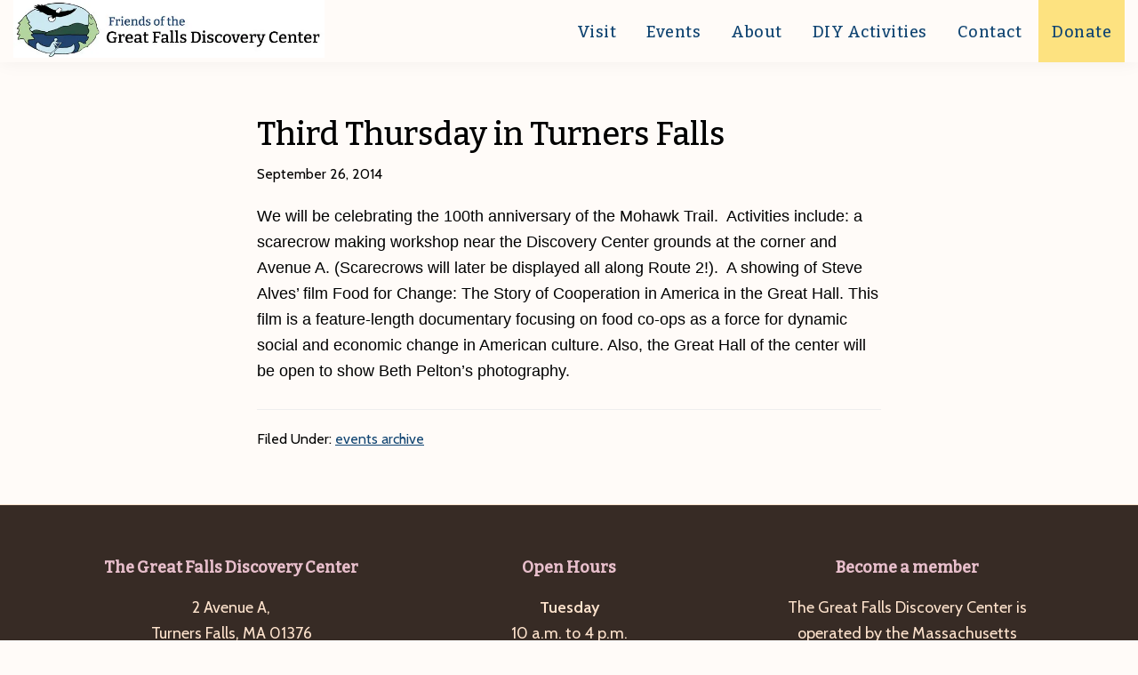

--- FILE ---
content_type: text/html; charset=UTF-8
request_url: https://greatfallsdiscoverycenter.org/third-thursday-in-turners-falls-2/
body_size: 8806
content:
<!DOCTYPE html>
<html lang="en">
<head >
<meta charset="UTF-8" />
<meta name="viewport" content="width=device-width, initial-scale=1" />
<title>Third Thursday in Turners Falls</title>
<meta name='robots' content='max-image-preview:large' />
<link rel='dns-prefetch' href='//stats.wp.com' />
<link rel='dns-prefetch' href='//fonts.googleapis.com' />
<link href='https://fonts.gstatic.com' crossorigin rel='preconnect' />
<link rel='preconnect' href='//i0.wp.com' />
<link rel="alternate" type="application/rss+xml" title="Friends of The Great Falls Discovery Center &raquo; Feed" href="https://greatfallsdiscoverycenter.org/feed/" />
<link rel="alternate" type="application/rss+xml" title="Friends of The Great Falls Discovery Center &raquo; Comments Feed" href="https://greatfallsdiscoverycenter.org/comments/feed/" />
<link rel="alternate" type="text/calendar" title="Friends of The Great Falls Discovery Center &raquo; iCal Feed" href="https://greatfallsdiscoverycenter.org/calendar/?ical=1" />
<link rel="alternate" title="oEmbed (JSON)" type="application/json+oembed" href="https://greatfallsdiscoverycenter.org/wp-json/oembed/1.0/embed?url=https%3A%2F%2Fgreatfallsdiscoverycenter.org%2Fthird-thursday-in-turners-falls-2%2F" />
<link rel="alternate" title="oEmbed (XML)" type="text/xml+oembed" href="https://greatfallsdiscoverycenter.org/wp-json/oembed/1.0/embed?url=https%3A%2F%2Fgreatfallsdiscoverycenter.org%2Fthird-thursday-in-turners-falls-2%2F&#038;format=xml" />
<link rel="canonical" href="https://greatfallsdiscoverycenter.org/third-thursday-in-turners-falls-2/" />
<!-- Genesis Open Graph -->
<meta property="og:title" content="Third Thursday in Turners Falls" />
<meta property="og:type" content="article" />
<meta property="og:url" content="https://greatfallsdiscoverycenter.org/third-thursday-in-turners-falls-2/" />
<meta property="og:image" content="https://greatfallsdiscoverycenter.org/wp-content/uploads/2022/11/Friends-of-GFDC-logo-round-with-text.png" />
<meta property="og:image:width" content="400" />
<meta property="og:image:height" content="310" />
<style id='wp-img-auto-sizes-contain-inline-css'>
img:is([sizes=auto i],[sizes^="auto," i]){contain-intrinsic-size:3000px 1500px}
/*# sourceURL=wp-img-auto-sizes-contain-inline-css */
</style>
<link rel='stylesheet' id='genesis-blocks-style-css-css' href='https://greatfallsdiscoverycenter.org/wp-content/plugins/genesis-blocks/dist/style-blocks.build.css?ver=1764947386' media='all' />
<link rel='stylesheet' id='discovery-center-theme-css' href='https://greatfallsdiscoverycenter.org/wp-content/themes/discovery-center-theme/style.css?ver=1.0' media='all' />
<style id='discovery-center-theme-inline-css'>

		.wp-custom-logo .site-container .custom-logo-link {
			aspect-ratio: 350/65.318818040435;
		}
		
/*# sourceURL=discovery-center-theme-inline-css */
</style>
<style id='wp-emoji-styles-inline-css'>

	img.wp-smiley, img.emoji {
		display: inline !important;
		border: none !important;
		box-shadow: none !important;
		height: 1em !important;
		width: 1em !important;
		margin: 0 0.07em !important;
		vertical-align: -0.1em !important;
		background: none !important;
		padding: 0 !important;
	}
/*# sourceURL=wp-emoji-styles-inline-css */
</style>
<link rel='stylesheet' id='wp-block-library-css' href='https://greatfallsdiscoverycenter.org/wp-includes/css/dist/block-library/style.min.css?ver=6.9' media='all' />
<style id='global-styles-inline-css'>
:root{--wp--preset--aspect-ratio--square: 1;--wp--preset--aspect-ratio--4-3: 4/3;--wp--preset--aspect-ratio--3-4: 3/4;--wp--preset--aspect-ratio--3-2: 3/2;--wp--preset--aspect-ratio--2-3: 2/3;--wp--preset--aspect-ratio--16-9: 16/9;--wp--preset--aspect-ratio--9-16: 9/16;--wp--preset--color--black: #000000;--wp--preset--color--cyan-bluish-gray: #abb8c3;--wp--preset--color--white: #ffffff;--wp--preset--color--pale-pink: #f78da7;--wp--preset--color--vivid-red: #cf2e2e;--wp--preset--color--luminous-vivid-orange: #ff6900;--wp--preset--color--luminous-vivid-amber: #fcb900;--wp--preset--color--light-green-cyan: #7bdcb5;--wp--preset--color--vivid-green-cyan: #00d084;--wp--preset--color--pale-cyan-blue: #8ed1fc;--wp--preset--color--vivid-cyan-blue: #0693e3;--wp--preset--color--vivid-purple: #9b51e0;--wp--preset--color--dark-brown: #372B25;--wp--preset--color--pine: #143E2E;--wp--preset--color--blue: #114572;--wp--preset--color--brick: #916D61;--wp--preset--color--green: #ABD69A;--wp--preset--color--cloud: #C8EAF4;--wp--preset--color--sand: #FEE3CD;--wp--preset--color--sun: #FDE280;--wp--preset--color--rose: #E8BFCC;--wp--preset--gradient--vivid-cyan-blue-to-vivid-purple: linear-gradient(135deg,rgb(6,147,227) 0%,rgb(155,81,224) 100%);--wp--preset--gradient--light-green-cyan-to-vivid-green-cyan: linear-gradient(135deg,rgb(122,220,180) 0%,rgb(0,208,130) 100%);--wp--preset--gradient--luminous-vivid-amber-to-luminous-vivid-orange: linear-gradient(135deg,rgb(252,185,0) 0%,rgb(255,105,0) 100%);--wp--preset--gradient--luminous-vivid-orange-to-vivid-red: linear-gradient(135deg,rgb(255,105,0) 0%,rgb(207,46,46) 100%);--wp--preset--gradient--very-light-gray-to-cyan-bluish-gray: linear-gradient(135deg,rgb(238,238,238) 0%,rgb(169,184,195) 100%);--wp--preset--gradient--cool-to-warm-spectrum: linear-gradient(135deg,rgb(74,234,220) 0%,rgb(151,120,209) 20%,rgb(207,42,186) 40%,rgb(238,44,130) 60%,rgb(251,105,98) 80%,rgb(254,248,76) 100%);--wp--preset--gradient--blush-light-purple: linear-gradient(135deg,rgb(255,206,236) 0%,rgb(152,150,240) 100%);--wp--preset--gradient--blush-bordeaux: linear-gradient(135deg,rgb(254,205,165) 0%,rgb(254,45,45) 50%,rgb(107,0,62) 100%);--wp--preset--gradient--luminous-dusk: linear-gradient(135deg,rgb(255,203,112) 0%,rgb(199,81,192) 50%,rgb(65,88,208) 100%);--wp--preset--gradient--pale-ocean: linear-gradient(135deg,rgb(255,245,203) 0%,rgb(182,227,212) 50%,rgb(51,167,181) 100%);--wp--preset--gradient--electric-grass: linear-gradient(135deg,rgb(202,248,128) 0%,rgb(113,206,126) 100%);--wp--preset--gradient--midnight: linear-gradient(135deg,rgb(2,3,129) 0%,rgb(40,116,252) 100%);--wp--preset--font-size--small: 14px;--wp--preset--font-size--medium: 20px;--wp--preset--font-size--large: 21px;--wp--preset--font-size--x-large: 42px;--wp--preset--font-size--normal: 16px;--wp--preset--font-size--larger: 24px;--wp--preset--spacing--20: 0.44rem;--wp--preset--spacing--30: 0.67rem;--wp--preset--spacing--40: 1rem;--wp--preset--spacing--50: 1.5rem;--wp--preset--spacing--60: 2.25rem;--wp--preset--spacing--70: 3.38rem;--wp--preset--spacing--80: 5.06rem;--wp--preset--shadow--natural: 6px 6px 9px rgba(0, 0, 0, 0.2);--wp--preset--shadow--deep: 12px 12px 50px rgba(0, 0, 0, 0.4);--wp--preset--shadow--sharp: 6px 6px 0px rgba(0, 0, 0, 0.2);--wp--preset--shadow--outlined: 6px 6px 0px -3px rgb(255, 255, 255), 6px 6px rgb(0, 0, 0);--wp--preset--shadow--crisp: 6px 6px 0px rgb(0, 0, 0);}:where(.is-layout-flex){gap: 0.5em;}:where(.is-layout-grid){gap: 0.5em;}body .is-layout-flex{display: flex;}.is-layout-flex{flex-wrap: wrap;align-items: center;}.is-layout-flex > :is(*, div){margin: 0;}body .is-layout-grid{display: grid;}.is-layout-grid > :is(*, div){margin: 0;}:where(.wp-block-columns.is-layout-flex){gap: 2em;}:where(.wp-block-columns.is-layout-grid){gap: 2em;}:where(.wp-block-post-template.is-layout-flex){gap: 1.25em;}:where(.wp-block-post-template.is-layout-grid){gap: 1.25em;}.has-black-color{color: var(--wp--preset--color--black) !important;}.has-cyan-bluish-gray-color{color: var(--wp--preset--color--cyan-bluish-gray) !important;}.has-white-color{color: var(--wp--preset--color--white) !important;}.has-pale-pink-color{color: var(--wp--preset--color--pale-pink) !important;}.has-vivid-red-color{color: var(--wp--preset--color--vivid-red) !important;}.has-luminous-vivid-orange-color{color: var(--wp--preset--color--luminous-vivid-orange) !important;}.has-luminous-vivid-amber-color{color: var(--wp--preset--color--luminous-vivid-amber) !important;}.has-light-green-cyan-color{color: var(--wp--preset--color--light-green-cyan) !important;}.has-vivid-green-cyan-color{color: var(--wp--preset--color--vivid-green-cyan) !important;}.has-pale-cyan-blue-color{color: var(--wp--preset--color--pale-cyan-blue) !important;}.has-vivid-cyan-blue-color{color: var(--wp--preset--color--vivid-cyan-blue) !important;}.has-vivid-purple-color{color: var(--wp--preset--color--vivid-purple) !important;}.has-black-background-color{background-color: var(--wp--preset--color--black) !important;}.has-cyan-bluish-gray-background-color{background-color: var(--wp--preset--color--cyan-bluish-gray) !important;}.has-white-background-color{background-color: var(--wp--preset--color--white) !important;}.has-pale-pink-background-color{background-color: var(--wp--preset--color--pale-pink) !important;}.has-vivid-red-background-color{background-color: var(--wp--preset--color--vivid-red) !important;}.has-luminous-vivid-orange-background-color{background-color: var(--wp--preset--color--luminous-vivid-orange) !important;}.has-luminous-vivid-amber-background-color{background-color: var(--wp--preset--color--luminous-vivid-amber) !important;}.has-light-green-cyan-background-color{background-color: var(--wp--preset--color--light-green-cyan) !important;}.has-vivid-green-cyan-background-color{background-color: var(--wp--preset--color--vivid-green-cyan) !important;}.has-pale-cyan-blue-background-color{background-color: var(--wp--preset--color--pale-cyan-blue) !important;}.has-vivid-cyan-blue-background-color{background-color: var(--wp--preset--color--vivid-cyan-blue) !important;}.has-vivid-purple-background-color{background-color: var(--wp--preset--color--vivid-purple) !important;}.has-black-border-color{border-color: var(--wp--preset--color--black) !important;}.has-cyan-bluish-gray-border-color{border-color: var(--wp--preset--color--cyan-bluish-gray) !important;}.has-white-border-color{border-color: var(--wp--preset--color--white) !important;}.has-pale-pink-border-color{border-color: var(--wp--preset--color--pale-pink) !important;}.has-vivid-red-border-color{border-color: var(--wp--preset--color--vivid-red) !important;}.has-luminous-vivid-orange-border-color{border-color: var(--wp--preset--color--luminous-vivid-orange) !important;}.has-luminous-vivid-amber-border-color{border-color: var(--wp--preset--color--luminous-vivid-amber) !important;}.has-light-green-cyan-border-color{border-color: var(--wp--preset--color--light-green-cyan) !important;}.has-vivid-green-cyan-border-color{border-color: var(--wp--preset--color--vivid-green-cyan) !important;}.has-pale-cyan-blue-border-color{border-color: var(--wp--preset--color--pale-cyan-blue) !important;}.has-vivid-cyan-blue-border-color{border-color: var(--wp--preset--color--vivid-cyan-blue) !important;}.has-vivid-purple-border-color{border-color: var(--wp--preset--color--vivid-purple) !important;}.has-vivid-cyan-blue-to-vivid-purple-gradient-background{background: var(--wp--preset--gradient--vivid-cyan-blue-to-vivid-purple) !important;}.has-light-green-cyan-to-vivid-green-cyan-gradient-background{background: var(--wp--preset--gradient--light-green-cyan-to-vivid-green-cyan) !important;}.has-luminous-vivid-amber-to-luminous-vivid-orange-gradient-background{background: var(--wp--preset--gradient--luminous-vivid-amber-to-luminous-vivid-orange) !important;}.has-luminous-vivid-orange-to-vivid-red-gradient-background{background: var(--wp--preset--gradient--luminous-vivid-orange-to-vivid-red) !important;}.has-very-light-gray-to-cyan-bluish-gray-gradient-background{background: var(--wp--preset--gradient--very-light-gray-to-cyan-bluish-gray) !important;}.has-cool-to-warm-spectrum-gradient-background{background: var(--wp--preset--gradient--cool-to-warm-spectrum) !important;}.has-blush-light-purple-gradient-background{background: var(--wp--preset--gradient--blush-light-purple) !important;}.has-blush-bordeaux-gradient-background{background: var(--wp--preset--gradient--blush-bordeaux) !important;}.has-luminous-dusk-gradient-background{background: var(--wp--preset--gradient--luminous-dusk) !important;}.has-pale-ocean-gradient-background{background: var(--wp--preset--gradient--pale-ocean) !important;}.has-electric-grass-gradient-background{background: var(--wp--preset--gradient--electric-grass) !important;}.has-midnight-gradient-background{background: var(--wp--preset--gradient--midnight) !important;}.has-small-font-size{font-size: var(--wp--preset--font-size--small) !important;}.has-medium-font-size{font-size: var(--wp--preset--font-size--medium) !important;}.has-large-font-size{font-size: var(--wp--preset--font-size--large) !important;}.has-x-large-font-size{font-size: var(--wp--preset--font-size--x-large) !important;}
/*# sourceURL=global-styles-inline-css */
</style>

<style id='classic-theme-styles-inline-css'>
/*! This file is auto-generated */
.wp-block-button__link{color:#fff;background-color:#32373c;border-radius:9999px;box-shadow:none;text-decoration:none;padding:calc(.667em + 2px) calc(1.333em + 2px);font-size:1.125em}.wp-block-file__button{background:#32373c;color:#fff;text-decoration:none}
/*# sourceURL=/wp-includes/css/classic-themes.min.css */
</style>
<link rel='stylesheet' id='ub-extension-style-css-css' href='https://greatfallsdiscoverycenter.org/wp-content/plugins/ultimate-blocks/src/extensions/style.css?ver=6.9' media='all' />
<link rel='stylesheet' id='discovery-center-theme-fonts-css' href='https://fonts.googleapis.com/css2?family=Bitter:ital,wght@0,500;1,400&#038;family=Cabin:ital,wght@0,400;0,600;1,400;1,600&#038;display=swap' media='all' />
<link rel='stylesheet' id='dashicons-css' href='https://greatfallsdiscoverycenter.org/wp-includes/css/dashicons.min.css?ver=6.9' media='all' />
<link rel='stylesheet' id='discovery-center-theme-gutenberg-css' href='https://greatfallsdiscoverycenter.org/wp-content/themes/discovery-center-theme/lib/gutenberg/front-end.css?ver=1.0' media='all' />
<style id='discovery-center-theme-gutenberg-inline-css'>
.gb-block-post-grid .gb-post-grid-items h2 a:hover {
	color: #114572;
}

.site-container .wp-block-button .wp-block-button__link {
	background-color: #114572;
}

.wp-block-button .wp-block-button__link:not(.has-background),
.wp-block-button .wp-block-button__link:not(.has-background):focus,
.wp-block-button .wp-block-button__link:not(.has-background):hover {
	color: #ffffff;
}

.site-container .wp-block-button.is-style-outline .wp-block-button__link {
	color: #114572;
}

.site-container .wp-block-button.is-style-outline .wp-block-button__link:focus,
.site-container .wp-block-button.is-style-outline .wp-block-button__link:hover {
	color: #346895;
}		.site-container .has-small-font-size {
			font-size: 14px;
		}		.site-container .has-normal-font-size {
			font-size: 16px;
		}		.site-container .has-large-font-size {
			font-size: 21px;
		}		.site-container .has-larger-font-size {
			font-size: 24px;
		}		.site-container .has-dark-brown-color,
		.site-container .wp-block-button .wp-block-button__link.has-dark-brown-color,
		.site-container .wp-block-button.is-style-outline .wp-block-button__link.has-dark-brown-color {
			color: #372B25;
		}

		.site-container .has-dark-brown-background-color,
		.site-container .wp-block-button .wp-block-button__link.has-dark-brown-background-color,
		.site-container .wp-block-pullquote.is-style-solid-color.has-dark-brown-background-color {
			background-color: #372B25;
		}		.site-container .has-pine-color,
		.site-container .wp-block-button .wp-block-button__link.has-pine-color,
		.site-container .wp-block-button.is-style-outline .wp-block-button__link.has-pine-color {
			color: #143E2E;
		}

		.site-container .has-pine-background-color,
		.site-container .wp-block-button .wp-block-button__link.has-pine-background-color,
		.site-container .wp-block-pullquote.is-style-solid-color.has-pine-background-color {
			background-color: #143E2E;
		}		.site-container .has-blue-color,
		.site-container .wp-block-button .wp-block-button__link.has-blue-color,
		.site-container .wp-block-button.is-style-outline .wp-block-button__link.has-blue-color {
			color: #114572;
		}

		.site-container .has-blue-background-color,
		.site-container .wp-block-button .wp-block-button__link.has-blue-background-color,
		.site-container .wp-block-pullquote.is-style-solid-color.has-blue-background-color {
			background-color: #114572;
		}		.site-container .has-brick-color,
		.site-container .wp-block-button .wp-block-button__link.has-brick-color,
		.site-container .wp-block-button.is-style-outline .wp-block-button__link.has-brick-color {
			color: #916D61;
		}

		.site-container .has-brick-background-color,
		.site-container .wp-block-button .wp-block-button__link.has-brick-background-color,
		.site-container .wp-block-pullquote.is-style-solid-color.has-brick-background-color {
			background-color: #916D61;
		}		.site-container .has-green-color,
		.site-container .wp-block-button .wp-block-button__link.has-green-color,
		.site-container .wp-block-button.is-style-outline .wp-block-button__link.has-green-color {
			color: #ABD69A;
		}

		.site-container .has-green-background-color,
		.site-container .wp-block-button .wp-block-button__link.has-green-background-color,
		.site-container .wp-block-pullquote.is-style-solid-color.has-green-background-color {
			background-color: #ABD69A;
		}		.site-container .has-cloud-color,
		.site-container .wp-block-button .wp-block-button__link.has-cloud-color,
		.site-container .wp-block-button.is-style-outline .wp-block-button__link.has-cloud-color {
			color: #C8EAF4;
		}

		.site-container .has-cloud-background-color,
		.site-container .wp-block-button .wp-block-button__link.has-cloud-background-color,
		.site-container .wp-block-pullquote.is-style-solid-color.has-cloud-background-color {
			background-color: #C8EAF4;
		}		.site-container .has-sand-color,
		.site-container .wp-block-button .wp-block-button__link.has-sand-color,
		.site-container .wp-block-button.is-style-outline .wp-block-button__link.has-sand-color {
			color: #FEE3CD;
		}

		.site-container .has-sand-background-color,
		.site-container .wp-block-button .wp-block-button__link.has-sand-background-color,
		.site-container .wp-block-pullquote.is-style-solid-color.has-sand-background-color {
			background-color: #FEE3CD;
		}		.site-container .has-sun-color,
		.site-container .wp-block-button .wp-block-button__link.has-sun-color,
		.site-container .wp-block-button.is-style-outline .wp-block-button__link.has-sun-color {
			color: #FDE280;
		}

		.site-container .has-sun-background-color,
		.site-container .wp-block-button .wp-block-button__link.has-sun-background-color,
		.site-container .wp-block-pullquote.is-style-solid-color.has-sun-background-color {
			background-color: #FDE280;
		}		.site-container .has-rose-color,
		.site-container .wp-block-button .wp-block-button__link.has-rose-color,
		.site-container .wp-block-button.is-style-outline .wp-block-button__link.has-rose-color {
			color: #E8BFCC;
		}

		.site-container .has-rose-background-color,
		.site-container .wp-block-button .wp-block-button__link.has-rose-background-color,
		.site-container .wp-block-pullquote.is-style-solid-color.has-rose-background-color {
			background-color: #E8BFCC;
		}
/*# sourceURL=discovery-center-theme-gutenberg-inline-css */
</style>
<script src="https://greatfallsdiscoverycenter.org/wp-includes/js/jquery/jquery.min.js?ver=3.7.1" id="jquery-core-js"></script>
<script src="https://greatfallsdiscoverycenter.org/wp-includes/js/jquery/jquery-migrate.min.js?ver=3.4.1" id="jquery-migrate-js"></script>
<link rel="https://api.w.org/" href="https://greatfallsdiscoverycenter.org/wp-json/" /><link rel="alternate" title="JSON" type="application/json" href="https://greatfallsdiscoverycenter.org/wp-json/wp/v2/posts/1572" /><link rel="EditURI" type="application/rsd+xml" title="RSD" href="https://greatfallsdiscoverycenter.org/xmlrpc.php?rsd" />
<style type="text/css" media="screen">
.qpp-style.mem {width:450px;max-width:100%; }.qpp-style.mem #plain {border:1px solid #415063;}.qpp-style.mem input[type=text], .qpp-style.mem textarea, .qpp-style.mem select, .qpp-style.mem #submit, .qpp-style.mem #couponsubmit {border-radius:0;}.qpp-style.mem h2 {font-size: 1.6em; color: #465069;}.qpp-style.mem p, .qpp-style.mem .qpp-p-style, .qpp-style.mem li {margin:4px 0 4px 0;padding:0;font-family: arial, sans-serif; font-size: 1em;color: #465069;line-height:100%;;}.qpp-style.mem input[type=text], .qpp-style.mem textarea {border: 1px solid #415063;font-family: arial, sans-serif; font-size: 1em; color: #465069;;height:auto;line-height:normal; margin: 2px 0 3px 0;padding: 6px;;}.qpp-style.mem select {border: 1px solid #415063;font-family: arial, sans-serif; font-size: inherit; color: #465069;;height:auto;line-height:normal;}.qpp-style.mem select option {color: #465069;}.qpp-style.mem .qppcontainer input + label, .qpp-style.mem .qppcontainer textarea + label {font-family: arial, sans-serif; font-size: 1em; color: #465069;}.qpp-style.mem input[type=text].required, .qpp-style.mem textarea.required {border: 1px solid #00C618;}.qpp-style.mem p.submit {text-align:left;}
.qpp-style.mem #submitimage {width:100%;height:auto;overflow:hidden;}
.qpp-style.mem #submit, .qpp-style.mem #submitimage {width:100%;color:#FFF;background:#343838;border:1px solid #415063;font-family: arial, sans-serif;font-size: inherit;text-align:center;}.qpp-style.mem #submit:hover {background:#888888;}.qpp-style.mem #couponsubmit, .qpp-style.mem #couponsubmit:hover{width:100%;color:#FFF;background:#1f8416;border:1px solid #415063;font-family: arial, sans-serif;font-size: inherit;margin: 3px 0px 7px;padding: 6px;text-align:center;}.qpp-style.mem input#qpptotal {color:#465069;font-weight:bold;font-size:inherit;padding: 0;margin-left:3px;border:none;}.qpp-style.default {width:280px;max-width:100%; }.qpp-style.default #plain {border:1px solid #415063;}.qpp-style.default input[type=text], .qpp-style.default textarea, .qpp-style.default select, .qpp-style.default #submit, .qpp-style.default #couponsubmit {border-radius:0;}.qpp-style.default h2 {font-size: 1.6em; color: #465069;}.qpp-style.default p, .qpp-style.default .qpp-p-style, .qpp-style.default li {margin:4px 0 4px 0;padding:0;font-family: arial, sans-serif; font-size: 1em;color: #465069;line-height:100%;;}.qpp-style.default input[type=text], .qpp-style.default textarea {border: 1px solid #415063;font-family: arial, sans-serif; font-size: 1em; color: #465069;;height:auto;line-height:normal; margin: 2px 0 3px 0;padding: 6px;;}.qpp-style.default select {border: 1px solid #415063;font-family: arial, sans-serif; font-size: inherit; color: #465069;;height:auto;line-height:normal;}.qpp-style.default select option {color: #465069;}.qpp-style.default .qppcontainer input + label, .qpp-style.default .qppcontainer textarea + label {font-family: arial, sans-serif; font-size: 1em; color: #465069;}.qpp-style.default input[type=text].required, .qpp-style.default textarea.required {border: 1px solid #00C618;}.qpp-style.default div {background:#FFF;}.qpp-style.default p.submit {text-align:left;}
.qpp-style.default #submitimage {width:100%;height:auto;overflow:hidden;}
.qpp-style.default #submit, .qpp-style.default #submitimage {width:100%;color:#FFF;background:#343838;border:1px solid #415063;font-family: arial, sans-serif;font-size: inherit;text-align:center;}.qpp-style.default #submit:hover {background:#888888;}.qpp-style.default #couponsubmit, .qpp-style.default #couponsubmit:hover{width:100%;color:#FFF;background:#1f8416;border:1px solid #415063;font-family: arial, sans-serif;font-size: inherit;margin: 3px 0px 7px;padding: 6px;text-align:center;}.qpp-style.default input#qpptotal {color:#465069;font-weight:bold;font-size:inherit;padding: 0;margin-left:3px;border:none;background:#FFF}
</style><meta name="cdp-version" content="1.5.0" /><meta name="tec-api-version" content="v1"><meta name="tec-api-origin" content="https://greatfallsdiscoverycenter.org"><link rel="alternate" href="https://greatfallsdiscoverycenter.org/wp-json/tribe/events/v1/" />	<style>img#wpstats{display:none}</style>
		<link rel="pingback" href="https://greatfallsdiscoverycenter.org/xmlrpc.php" />
<link rel="icon" href="https://i0.wp.com/greatfallsdiscoverycenter.org/wp-content/uploads/2022/11/cropped-Friends-of-GFDC.png?fit=32%2C32&#038;ssl=1" sizes="32x32" />
<link rel="icon" href="https://i0.wp.com/greatfallsdiscoverycenter.org/wp-content/uploads/2022/11/cropped-Friends-of-GFDC.png?fit=192%2C192&#038;ssl=1" sizes="192x192" />
<link rel="apple-touch-icon" href="https://i0.wp.com/greatfallsdiscoverycenter.org/wp-content/uploads/2022/11/cropped-Friends-of-GFDC.png?fit=180%2C180&#038;ssl=1" />
<meta name="msapplication-TileImage" content="https://i0.wp.com/greatfallsdiscoverycenter.org/wp-content/uploads/2022/11/cropped-Friends-of-GFDC.png?fit=270%2C270&#038;ssl=1" />
</head>
<body class="wp-singular post-template-default single single-post postid-1572 single-format-standard wp-custom-logo wp-embed-responsive wp-theme-genesis wp-child-theme-discovery-center-theme tribe-no-js header-full-width full-width-content genesis-breadcrumbs-hidden genesis-singular-image-hidden genesis-footer-widgets-visible no-js has-no-blocks modula-best-grid-gallery" itemscope itemtype="https://schema.org/WebPage">	<script>
	//<![CDATA[
	(function(){
		var c = document.body.classList;
		c.remove( 'no-js' );
		c.add( 'js' );
	})();
	//]]>
	</script>
	<div class="site-container"><ul class="genesis-skip-link"><li><a href="#genesis-nav-primary" class="screen-reader-shortcut"> Skip to primary navigation</a></li><li><a href="#genesis-content" class="screen-reader-shortcut"> Skip to main content</a></li><li><a href="#genesis-footer-widgets" class="screen-reader-shortcut"> Skip to footer</a></li></ul><header class="site-header" itemscope itemtype="https://schema.org/WPHeader"><div class="wrap"><div class="title-area"><a href="https://greatfallsdiscoverycenter.org/" class="custom-logo-link" rel="home"><img width="643" height="120" src="https://i0.wp.com/greatfallsdiscoverycenter.org/wp-content/uploads/2022/11/Friends-of-GFDC-logo.jpg?fit=643%2C120&amp;ssl=1" class="custom-logo" alt="Friends of The Great Falls Discovery Center" decoding="async" fetchpriority="high" srcset="https://i0.wp.com/greatfallsdiscoverycenter.org/wp-content/uploads/2022/11/Friends-of-GFDC-logo.jpg?w=643&amp;ssl=1 643w, https://i0.wp.com/greatfallsdiscoverycenter.org/wp-content/uploads/2022/11/Friends-of-GFDC-logo.jpg?resize=300%2C56&amp;ssl=1 300w" sizes="(max-width: 643px) 100vw, 643px" /></a><p class="site-title" itemprop="headline">Friends of The Great Falls Discovery Center</p></div><nav class="nav-primary" aria-label="Main" itemscope itemtype="https://schema.org/SiteNavigationElement" id="genesis-nav-primary"><div class="wrap"><ul id="menu-primary" class="menu genesis-nav-menu menu-primary js-superfish"><li id="menu-item-140" class="menu-item menu-item-type-post_type menu-item-object-page menu-item-140"><a href="https://greatfallsdiscoverycenter.org/visit/" itemprop="url"><span itemprop="name">Visit</span></a></li>
<li id="menu-item-428" class="menu-item menu-item-type-post_type_archive menu-item-object-tribe_events menu-item-has-children menu-item-428"><a href="https://greatfallsdiscoverycenter.org/calendar/" itemprop="url"><span itemprop="name">Events</span></a>
<ul class="sub-menu">
	<li id="menu-item-3952" class="menu-item menu-item-type-custom menu-item-object-custom menu-item-3952"><a href="/calendar" itemprop="url"><span itemprop="name">All Events</span></a></li>
	<li id="menu-item-3819" class="menu-item menu-item-type-post_type menu-item-object-page menu-item-3819"><a href="https://greatfallsdiscoverycenter.org/events-by-category/" itemprop="url"><span itemprop="name">Events by Category</span></a></li>
	<li id="menu-item-3955" class="menu-item menu-item-type-taxonomy menu-item-object-tribe_events_cat menu-item-3955"><a href="https://greatfallsdiscoverycenter.org/calendar/category/coffeehouse/" itemprop="url"><span itemprop="name">Coffeehouse</span></a></li>
</ul>
</li>
<li id="menu-item-465" class="menu-item menu-item-type-custom menu-item-object-custom menu-item-has-children menu-item-465"><a href="#" itemprop="url"><span itemprop="name">About</span></a>
<ul class="sub-menu">
	<li id="menu-item-135" class="menu-item menu-item-type-post_type menu-item-object-page menu-item-135"><a href="https://greatfallsdiscoverycenter.org/about/" itemprop="url"><span itemprop="name">The Center</span></a></li>
	<li id="menu-item-136" class="menu-item menu-item-type-post_type menu-item-object-page menu-item-136"><a href="https://greatfallsdiscoverycenter.org/friends-of-the-gfdc/" itemprop="url"><span itemprop="name">Be of Help</span></a></li>
	<li id="menu-item-497" class="menu-item menu-item-type-custom menu-item-object-custom menu-item-497"><a href="/friends-of-the-gfdc/#member" itemprop="url"><span itemprop="name">Become a Friend</span></a></li>
	<li id="menu-item-642" class="menu-item menu-item-type-custom menu-item-object-custom menu-item-642"><a href="/news" itemprop="url"><span itemprop="name">News</span></a></li>
</ul>
</li>
<li id="menu-item-139" class="menu-item menu-item-type-post_type menu-item-object-page menu-item-139"><a href="https://greatfallsdiscoverycenter.org/resources/" itemprop="url"><span itemprop="name">DIY Activities</span></a></li>
<li id="menu-item-141" class="menu-item menu-item-type-post_type menu-item-object-page menu-item-141"><a href="https://greatfallsdiscoverycenter.org/contact/" itemprop="url"><span itemprop="name">Contact</span></a></li>
<li id="menu-item-543" class="menu-item menu-item-type-post_type menu-item-object-page menu-item-543"><a href="https://greatfallsdiscoverycenter.org/donate/" itemprop="url"><span itemprop="name">Donate</span></a></li>
</ul></div></nav></div></header><div class="site-inner"><div class="content-sidebar-wrap"><main class="content" id="genesis-content"><article class="post-1572 post type-post status-publish format-standard category-events-archive entry" aria-label="Third Thursday in Turners Falls" itemscope itemtype="https://schema.org/CreativeWork"><header class="entry-header"><h1 class="entry-title" itemprop="headline">Third Thursday in Turners Falls</h1>
<p class="entry-meta"><time class="entry-time" itemprop="datePublished" datetime="2014-09-26T00:00:00-04:00">September 26, 2014</time></p></header><div class="entry-content" itemprop="text"><p><span style="font-family: Arial,sans-serif;">We will be celebrating the 100th anniversary of the Mohawk Trail.  Activities include: a scarecrow making workshop near the Discovery Center grounds at the corner and Avenue A. (Scarecrows will later be displayed all along Route 2!).  A showing of Steve Alves’ film Food for Change: The Story of Cooperation in America in the Great Hall. This film is a feature-length documentary focusing on food co-ops as a force for dynamic social and economic change in American culture. Also, the Great Hall of the center will be open to show Beth Pelton’s photography.</span></p>
<!--<rdf:RDF xmlns:rdf="http://www.w3.org/1999/02/22-rdf-syntax-ns#"
			xmlns:dc="http://purl.org/dc/elements/1.1/"
			xmlns:trackback="http://madskills.com/public/xml/rss/module/trackback/">
		<rdf:Description rdf:about="https://greatfallsdiscoverycenter.org/third-thursday-in-turners-falls-2/"
    dc:identifier="https://greatfallsdiscoverycenter.org/third-thursday-in-turners-falls-2/"
    dc:title="Third Thursday in Turners Falls"
    trackback:ping="https://greatfallsdiscoverycenter.org/third-thursday-in-turners-falls-2/trackback/" />
</rdf:RDF>-->
</div><footer class="entry-footer"><p class="entry-meta"><span class="entry-categories">Filed Under: <a href="https://greatfallsdiscoverycenter.org/category/events-archive/" rel="category tag">events archive</a></span></p></footer></article></main></div></div><div class="footer-widgets" id="genesis-footer-widgets"><h2 class="genesis-sidebar-title screen-reader-text">Footer</h2><div class="wrap"><div class="widget-area footer-widgets-1 footer-widget-area"><section id="text-4" class="widget widget_text"><div class="widget-wrap"><h3 class="widgettitle widget-title">The Great Falls Discovery Center</h3>
			<div class="textwidget"><p>2 Avenue A,<br />
Turners Falls, MA 01376<br />
413-863-3221</p>
<p><a href="https://www.facebook.com/greatfallsdiscoverycenter" target="blank">Find us on facebook</a></p>
</div>
		</div></section>
</div><div class="widget-area footer-widgets-2 footer-widget-area"><section id="text-8" class="widget widget_text"><div class="widget-wrap"><h3 class="widgettitle widget-title">Open Hours</h3>
			<div class="textwidget"><p><strong>Tuesday<br />
</strong>10 a.m. to 4 p.m.<br />
<strong>Wednesday &#8211; Sunday<br />
</strong>10 a.m. to 5:30 p.m.<br />
<strong>Closed Mondays</strong><br />
<em>but open Monday holidays<br />
</em></p>
</div>
		</div></section>
</div><div class="widget-area footer-widgets-3 footer-widget-area"><section id="text-5" class="widget widget_text"><div class="widget-wrap"><h3 class="widgettitle widget-title">Become a member</h3>
			<div class="textwidget"><p>The Great Falls Discovery Center is operated by the Massachusetts Department of Conservation and Recreation with financial, volunteer, and program support from the Friends of the Great Falls Discovery Center.</p>
<p><a href="https://greatfallsdiscoverycenter.org/friends-of-the-gfdc/#member">Become a member today</a></p>
</div>
		</div></section>
</div></div></div><footer class="site-footer" itemscope itemtype="https://schema.org/WPFooter"><div class="wrap"><p>Copyright &#xA9;&nbsp;2026  · Site by <a target="blank" href="https://ajitatedesign.com/">Ajitate</a>
Support by <a target="_blank" href="https://www.tnrglobal.com">Tnr GLobal<a></p></div></footer></div><script type="speculationrules">
{"prefetch":[{"source":"document","where":{"and":[{"href_matches":"/*"},{"not":{"href_matches":["/wp-*.php","/wp-admin/*","/wp-content/uploads/*","/wp-content/*","/wp-content/plugins/*","/wp-content/themes/discovery-center-theme/*","/wp-content/themes/genesis/*","/*\\?(.+)"]}},{"not":{"selector_matches":"a[rel~=\"nofollow\"]"}},{"not":{"selector_matches":".no-prefetch, .no-prefetch a"}}]},"eagerness":"conservative"}]}
</script>
		<script>
		( function ( body ) {
			'use strict';
			body.className = body.className.replace( /\btribe-no-js\b/, 'tribe-js' );
		} )( document.body );
		</script>
			<script type="text/javascript">
		function genesisBlocksShare( url, title, w, h ){
			var left = ( window.innerWidth / 2 )-( w / 2 );
			var top  = ( window.innerHeight / 2 )-( h / 2 );
			return window.open(url, title, 'toolbar=no, location=no, directories=no, status=no, menubar=no, scrollbars=no, resizable=no, copyhistory=no, width=600, height=600, top='+top+', left='+left);
		}
	</script>
	<script> /* <![CDATA[ */var tribe_l10n_datatables = {"aria":{"sort_ascending":": activate to sort column ascending","sort_descending":": activate to sort column descending"},"length_menu":"Show _MENU_ entries","empty_table":"No data available in table","info":"Showing _START_ to _END_ of _TOTAL_ entries","info_empty":"Showing 0 to 0 of 0 entries","info_filtered":"(filtered from _MAX_ total entries)","zero_records":"No matching records found","search":"Search:","all_selected_text":"All items on this page were selected. ","select_all_link":"Select all pages","clear_selection":"Clear Selection.","pagination":{"all":"All","next":"Next","previous":"Previous"},"select":{"rows":{"0":"","_":": Selected %d rows","1":": Selected 1 row"}},"datepicker":{"dayNames":["Sunday","Monday","Tuesday","Wednesday","Thursday","Friday","Saturday"],"dayNamesShort":["Sun","Mon","Tue","Wed","Thu","Fri","Sat"],"dayNamesMin":["S","M","T","W","T","F","S"],"monthNames":["January","February","March","April","May","June","July","August","September","October","November","December"],"monthNamesShort":["January","February","March","April","May","June","July","August","September","October","November","December"],"monthNamesMin":["Jan","Feb","Mar","Apr","May","Jun","Jul","Aug","Sep","Oct","Nov","Dec"],"nextText":"Next","prevText":"Prev","currentText":"Today","closeText":"Done","today":"Today","clear":"Clear"}};/* ]]> */ </script><script src="https://greatfallsdiscoverycenter.org/wp-content/plugins/the-events-calendar/common/build/js/user-agent.js?ver=da75d0bdea6dde3898df" id="tec-user-agent-js"></script>
<script src="https://greatfallsdiscoverycenter.org/wp-content/plugins/genesis-blocks/dist/assets/js/dismiss.js?ver=1764947386" id="genesis-blocks-dismiss-js-js"></script>
<script src="https://greatfallsdiscoverycenter.org/wp-includes/js/hoverIntent.min.js?ver=1.10.2" id="hoverIntent-js"></script>
<script src="https://greatfallsdiscoverycenter.org/wp-content/themes/genesis/lib/js/menu/superfish.min.js?ver=1.7.10" id="superfish-js"></script>
<script src="https://greatfallsdiscoverycenter.org/wp-content/themes/genesis/lib/js/menu/superfish.args.min.js?ver=3.6.1" id="superfish-args-js"></script>
<script src="https://greatfallsdiscoverycenter.org/wp-content/themes/genesis/lib/js/skip-links.min.js?ver=3.6.1" id="skip-links-js"></script>
<script id="discovery-center-theme-responsive-menu-js-extra">
var genesis_responsive_menu = {"mainMenu":"Menu","menuIconClass":"dashicons-before dashicons-menu","subMenu":"Submenu","subMenuIconClass":"dashicons-before dashicons-arrow-down-alt2","menuClasses":{"others":[".nav-primary"]}};
//# sourceURL=discovery-center-theme-responsive-menu-js-extra
</script>
<script src="https://greatfallsdiscoverycenter.org/wp-content/themes/genesis/lib/js/menu/responsive-menus.min.js?ver=1.1.3" id="discovery-center-theme-responsive-menu-js"></script>
<script id="jetpack-stats-js-before">
_stq = window._stq || [];
_stq.push([ "view", {"v":"ext","blog":"212725028","post":"1572","tz":"-5","srv":"greatfallsdiscoverycenter.org","j":"1:15.4"} ]);
_stq.push([ "clickTrackerInit", "212725028", "1572" ]);
//# sourceURL=jetpack-stats-js-before
</script>
<script src="https://stats.wp.com/e-202605.js" id="jetpack-stats-js" defer data-wp-strategy="defer"></script>
<script id="wp-emoji-settings" type="application/json">
{"baseUrl":"https://s.w.org/images/core/emoji/17.0.2/72x72/","ext":".png","svgUrl":"https://s.w.org/images/core/emoji/17.0.2/svg/","svgExt":".svg","source":{"concatemoji":"https://greatfallsdiscoverycenter.org/wp-includes/js/wp-emoji-release.min.js?ver=6.9"}}
</script>
<script type="module">
/*! This file is auto-generated */
const a=JSON.parse(document.getElementById("wp-emoji-settings").textContent),o=(window._wpemojiSettings=a,"wpEmojiSettingsSupports"),s=["flag","emoji"];function i(e){try{var t={supportTests:e,timestamp:(new Date).valueOf()};sessionStorage.setItem(o,JSON.stringify(t))}catch(e){}}function c(e,t,n){e.clearRect(0,0,e.canvas.width,e.canvas.height),e.fillText(t,0,0);t=new Uint32Array(e.getImageData(0,0,e.canvas.width,e.canvas.height).data);e.clearRect(0,0,e.canvas.width,e.canvas.height),e.fillText(n,0,0);const a=new Uint32Array(e.getImageData(0,0,e.canvas.width,e.canvas.height).data);return t.every((e,t)=>e===a[t])}function p(e,t){e.clearRect(0,0,e.canvas.width,e.canvas.height),e.fillText(t,0,0);var n=e.getImageData(16,16,1,1);for(let e=0;e<n.data.length;e++)if(0!==n.data[e])return!1;return!0}function u(e,t,n,a){switch(t){case"flag":return n(e,"\ud83c\udff3\ufe0f\u200d\u26a7\ufe0f","\ud83c\udff3\ufe0f\u200b\u26a7\ufe0f")?!1:!n(e,"\ud83c\udde8\ud83c\uddf6","\ud83c\udde8\u200b\ud83c\uddf6")&&!n(e,"\ud83c\udff4\udb40\udc67\udb40\udc62\udb40\udc65\udb40\udc6e\udb40\udc67\udb40\udc7f","\ud83c\udff4\u200b\udb40\udc67\u200b\udb40\udc62\u200b\udb40\udc65\u200b\udb40\udc6e\u200b\udb40\udc67\u200b\udb40\udc7f");case"emoji":return!a(e,"\ud83e\u1fac8")}return!1}function f(e,t,n,a){let r;const o=(r="undefined"!=typeof WorkerGlobalScope&&self instanceof WorkerGlobalScope?new OffscreenCanvas(300,150):document.createElement("canvas")).getContext("2d",{willReadFrequently:!0}),s=(o.textBaseline="top",o.font="600 32px Arial",{});return e.forEach(e=>{s[e]=t(o,e,n,a)}),s}function r(e){var t=document.createElement("script");t.src=e,t.defer=!0,document.head.appendChild(t)}a.supports={everything:!0,everythingExceptFlag:!0},new Promise(t=>{let n=function(){try{var e=JSON.parse(sessionStorage.getItem(o));if("object"==typeof e&&"number"==typeof e.timestamp&&(new Date).valueOf()<e.timestamp+604800&&"object"==typeof e.supportTests)return e.supportTests}catch(e){}return null}();if(!n){if("undefined"!=typeof Worker&&"undefined"!=typeof OffscreenCanvas&&"undefined"!=typeof URL&&URL.createObjectURL&&"undefined"!=typeof Blob)try{var e="postMessage("+f.toString()+"("+[JSON.stringify(s),u.toString(),c.toString(),p.toString()].join(",")+"));",a=new Blob([e],{type:"text/javascript"});const r=new Worker(URL.createObjectURL(a),{name:"wpTestEmojiSupports"});return void(r.onmessage=e=>{i(n=e.data),r.terminate(),t(n)})}catch(e){}i(n=f(s,u,c,p))}t(n)}).then(e=>{for(const n in e)a.supports[n]=e[n],a.supports.everything=a.supports.everything&&a.supports[n],"flag"!==n&&(a.supports.everythingExceptFlag=a.supports.everythingExceptFlag&&a.supports[n]);var t;a.supports.everythingExceptFlag=a.supports.everythingExceptFlag&&!a.supports.flag,a.supports.everything||((t=a.source||{}).concatemoji?r(t.concatemoji):t.wpemoji&&t.twemoji&&(r(t.twemoji),r(t.wpemoji)))});
//# sourceURL=https://greatfallsdiscoverycenter.org/wp-includes/js/wp-emoji-loader.min.js
</script>
</body></html>
